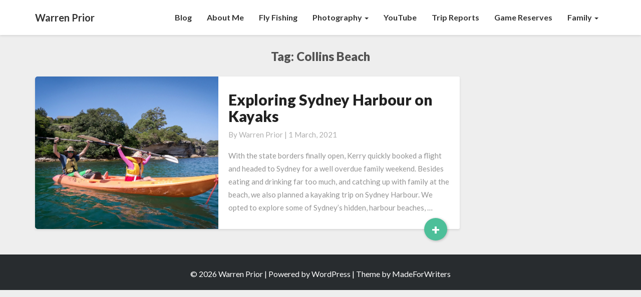

--- FILE ---
content_type: text/html; charset=utf-8
request_url: https://www.google.com/recaptcha/api2/aframe
body_size: 268
content:
<!DOCTYPE HTML><html><head><meta http-equiv="content-type" content="text/html; charset=UTF-8"></head><body><script nonce="mnF7S5-1WfVaM_JD-kdTEQ">/** Anti-fraud and anti-abuse applications only. See google.com/recaptcha */ try{var clients={'sodar':'https://pagead2.googlesyndication.com/pagead/sodar?'};window.addEventListener("message",function(a){try{if(a.source===window.parent){var b=JSON.parse(a.data);var c=clients[b['id']];if(c){var d=document.createElement('img');d.src=c+b['params']+'&rc='+(localStorage.getItem("rc::a")?sessionStorage.getItem("rc::b"):"");window.document.body.appendChild(d);sessionStorage.setItem("rc::e",parseInt(sessionStorage.getItem("rc::e")||0)+1);localStorage.setItem("rc::h",'1769684060524');}}}catch(b){}});window.parent.postMessage("_grecaptcha_ready", "*");}catch(b){}</script></body></html>